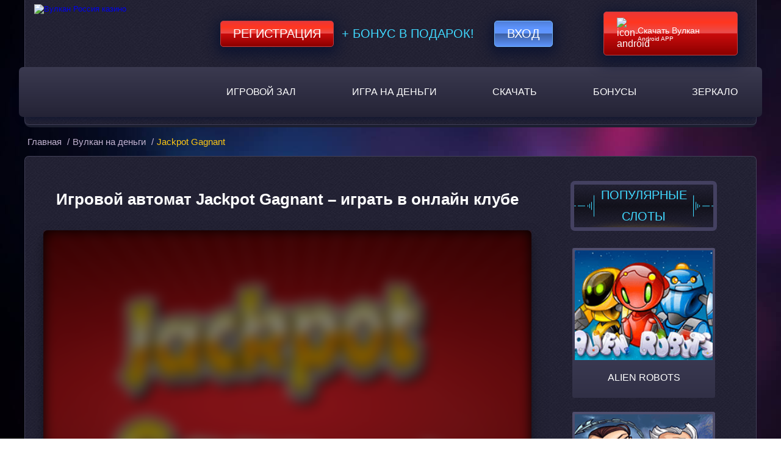

--- FILE ---
content_type: text/html; charset=UTF-8
request_url: https://vulcan-casino.game/jackpot-gagnant/
body_size: 9180
content:
<!DOCTYPE html>
<html lang="ru-RU"><head><link rel="alternate" hreflang="x-default" href="https://baletmoskva.ru/">
<link rel="alternate" hreflang="ru" href="https://online.baletmoskva.ru/">
<script type="application/ld+json">
{
"@context": "http://www.schema.org",
"@type": "WebSite",
"name": "Казино Вулкан",
"alternateName": "Вулкан Казино",
"url": "https://baletmoskva.ru/"
}
</script>
<script type="application/ld+json">
{
"@context": "http://www.schema.org",
"@type": "Organization",
"name": "Vulkan Casino",
"url": "https://baletmoskva.ru/",
"image": "https://baletmoskva.ru/wp-content/themes/5107/img/logo.png?v=1.2",
"description": "Вулкан Россия ★ официальный сайт онлайн казино Vulkan Russia ✅ Играй онлайн в лицензированные игровые автоматы бесплатно или на деньги!",
"address": {
"@type": "PostalAddress",
"postOfficeBoxNumber": "support@kazino-vulkan-russia.com"
},
"contactPoint": {
"@type": "ContactPoint",
"contactType": "Telegram"
}
}
</script>
	<meta charset="UTF-8">
	<meta name="robots" content="noarchive">
	<meta name="viewport" content="width=device-width, initial-scale=1.0">
	<meta http-equiv="X-UA-Compatible" content="ie=edge">
	<title>
		Азартный игровой автомат Jackpot Gagnant от Betsoft удивит выигрышем	</title>
	<link rel="icon" href="https://vulcan-casino.game/wp-content/themes/5107/img/favicon.ico" type="image/x-icon">

    <link href="https://vulcan-casino.game/wp-content/themes/5107/assets/dist/style.css?id=df7bad24823c7370574ae271c36cfd46" rel="preload" as="style">
    <link href="https://vulcan-casino.game/wp-content/themes/5107/assets/dist/style.css?id=df7bad24823c7370574ae271c36cfd46" rel="stylesheet">

			<link rel="preload" href="https://vulcan-casino.game/wp-content/themes/5107/img/site-bg.jpg?v=1.5" as="image">
		<link rel="preload" href="https://vulcan-casino.game/wp-content/themes/5107/img/main-banner.jpg?v=1.4" as="image">
		
	<meta name="robots" content="index, follow, max-image-preview:large, max-snippet:-1, max-video-preview:-1">

	
	<meta name="description" content="Игровой автомат Jackpot Gagnant – привнесет свежее веяние в классическую игру. Вращайте диски, ловите кайф от классических спинов и ловите выплаты в онлайн клубе.">
	<meta name="twitter:label1" content="Written by">
	<meta name="twitter:data1" content="">
	


<link rel="amphtml" href="https://vulcan-casino.game/jackpot-gagnant/amp/"><meta name="generator" content="AMP for WP 1.1.7.1"><style id="wp-img-auto-sizes-contain-inline-css" type="text/css">
img:is([sizes=auto i],[sizes^="auto," i]){contain-intrinsic-size:3000px 1500px}
/*# sourceURL=wp-img-auto-sizes-contain-inline-css */
</style>
<style id="classic-theme-styles-inline-css" type="text/css">
/*! This file is auto-generated */
.wp-block-button__link{color:#fff;background-color:#32373c;border-radius:9999px;box-shadow:none;text-decoration:none;padding:calc(.667em + 2px) calc(1.333em + 2px);font-size:1.125em}.wp-block-file__button{background:#32373c;color:#fff;text-decoration:none}
/*# sourceURL=/wp-includes/css/classic-themes.min.css */
</style>

<link rel="canonical" href="https://online.baletmoskva.ru/jackpot-gagnant/">


<link rel="icon" href="https://vulcan-casino.game/wp-content/uploads/sites/5107/favicon.png" sizes="32x32">
<link rel="icon" href="https://vulcan-casino.game/wp-content/uploads/sites/5107/favicon.png" sizes="192x192">
<link rel="apple-touch-icon" href="https://vulcan-casino.game/wp-content/uploads/sites/5107/favicon.png">
<meta name="msapplication-TileImage" content="https://vulcan-casino.game/wp-content/uploads/sites/5107/favicon.png">
<noscript><style id="rocket-lazyload-nojs-css">.rll-youtube-player, [data-lazy-src]{display:none !important;}</style></noscript>
<style id="global-styles-inline-css" type="text/css">
:root{--wp--preset--aspect-ratio--square: 1;--wp--preset--aspect-ratio--4-3: 4/3;--wp--preset--aspect-ratio--3-4: 3/4;--wp--preset--aspect-ratio--3-2: 3/2;--wp--preset--aspect-ratio--2-3: 2/3;--wp--preset--aspect-ratio--16-9: 16/9;--wp--preset--aspect-ratio--9-16: 9/16;--wp--preset--color--black: #000000;--wp--preset--color--cyan-bluish-gray: #abb8c3;--wp--preset--color--white: #ffffff;--wp--preset--color--pale-pink: #f78da7;--wp--preset--color--vivid-red: #cf2e2e;--wp--preset--color--luminous-vivid-orange: #ff6900;--wp--preset--color--luminous-vivid-amber: #fcb900;--wp--preset--color--light-green-cyan: #7bdcb5;--wp--preset--color--vivid-green-cyan: #00d084;--wp--preset--color--pale-cyan-blue: #8ed1fc;--wp--preset--color--vivid-cyan-blue: #0693e3;--wp--preset--color--vivid-purple: #9b51e0;--wp--preset--gradient--vivid-cyan-blue-to-vivid-purple: linear-gradient(135deg,rgb(6,147,227) 0%,rgb(155,81,224) 100%);--wp--preset--gradient--light-green-cyan-to-vivid-green-cyan: linear-gradient(135deg,rgb(122,220,180) 0%,rgb(0,208,130) 100%);--wp--preset--gradient--luminous-vivid-amber-to-luminous-vivid-orange: linear-gradient(135deg,rgb(252,185,0) 0%,rgb(255,105,0) 100%);--wp--preset--gradient--luminous-vivid-orange-to-vivid-red: linear-gradient(135deg,rgb(255,105,0) 0%,rgb(207,46,46) 100%);--wp--preset--gradient--very-light-gray-to-cyan-bluish-gray: linear-gradient(135deg,rgb(238,238,238) 0%,rgb(169,184,195) 100%);--wp--preset--gradient--cool-to-warm-spectrum: linear-gradient(135deg,rgb(74,234,220) 0%,rgb(151,120,209) 20%,rgb(207,42,186) 40%,rgb(238,44,130) 60%,rgb(251,105,98) 80%,rgb(254,248,76) 100%);--wp--preset--gradient--blush-light-purple: linear-gradient(135deg,rgb(255,206,236) 0%,rgb(152,150,240) 100%);--wp--preset--gradient--blush-bordeaux: linear-gradient(135deg,rgb(254,205,165) 0%,rgb(254,45,45) 50%,rgb(107,0,62) 100%);--wp--preset--gradient--luminous-dusk: linear-gradient(135deg,rgb(255,203,112) 0%,rgb(199,81,192) 50%,rgb(65,88,208) 100%);--wp--preset--gradient--pale-ocean: linear-gradient(135deg,rgb(255,245,203) 0%,rgb(182,227,212) 50%,rgb(51,167,181) 100%);--wp--preset--gradient--electric-grass: linear-gradient(135deg,rgb(202,248,128) 0%,rgb(113,206,126) 100%);--wp--preset--gradient--midnight: linear-gradient(135deg,rgb(2,3,129) 0%,rgb(40,116,252) 100%);--wp--preset--font-size--small: 13px;--wp--preset--font-size--medium: 20px;--wp--preset--font-size--large: 36px;--wp--preset--font-size--x-large: 42px;--wp--preset--spacing--20: 0.44rem;--wp--preset--spacing--30: 0.67rem;--wp--preset--spacing--40: 1rem;--wp--preset--spacing--50: 1.5rem;--wp--preset--spacing--60: 2.25rem;--wp--preset--spacing--70: 3.38rem;--wp--preset--spacing--80: 5.06rem;--wp--preset--shadow--natural: 6px 6px 9px rgba(0, 0, 0, 0.2);--wp--preset--shadow--deep: 12px 12px 50px rgba(0, 0, 0, 0.4);--wp--preset--shadow--sharp: 6px 6px 0px rgba(0, 0, 0, 0.2);--wp--preset--shadow--outlined: 6px 6px 0px -3px rgb(255, 255, 255), 6px 6px rgb(0, 0, 0);--wp--preset--shadow--crisp: 6px 6px 0px rgb(0, 0, 0);}:where(.is-layout-flex){gap: 0.5em;}:where(.is-layout-grid){gap: 0.5em;}body .is-layout-flex{display: flex;}.is-layout-flex{flex-wrap: wrap;align-items: center;}.is-layout-flex > :is(*, div){margin: 0;}body .is-layout-grid{display: grid;}.is-layout-grid > :is(*, div){margin: 0;}:where(.wp-block-columns.is-layout-flex){gap: 2em;}:where(.wp-block-columns.is-layout-grid){gap: 2em;}:where(.wp-block-post-template.is-layout-flex){gap: 1.25em;}:where(.wp-block-post-template.is-layout-grid){gap: 1.25em;}.has-black-color{color: var(--wp--preset--color--black) !important;}.has-cyan-bluish-gray-color{color: var(--wp--preset--color--cyan-bluish-gray) !important;}.has-white-color{color: var(--wp--preset--color--white) !important;}.has-pale-pink-color{color: var(--wp--preset--color--pale-pink) !important;}.has-vivid-red-color{color: var(--wp--preset--color--vivid-red) !important;}.has-luminous-vivid-orange-color{color: var(--wp--preset--color--luminous-vivid-orange) !important;}.has-luminous-vivid-amber-color{color: var(--wp--preset--color--luminous-vivid-amber) !important;}.has-light-green-cyan-color{color: var(--wp--preset--color--light-green-cyan) !important;}.has-vivid-green-cyan-color{color: var(--wp--preset--color--vivid-green-cyan) !important;}.has-pale-cyan-blue-color{color: var(--wp--preset--color--pale-cyan-blue) !important;}.has-vivid-cyan-blue-color{color: var(--wp--preset--color--vivid-cyan-blue) !important;}.has-vivid-purple-color{color: var(--wp--preset--color--vivid-purple) !important;}.has-black-background-color{background-color: var(--wp--preset--color--black) !important;}.has-cyan-bluish-gray-background-color{background-color: var(--wp--preset--color--cyan-bluish-gray) !important;}.has-white-background-color{background-color: var(--wp--preset--color--white) !important;}.has-pale-pink-background-color{background-color: var(--wp--preset--color--pale-pink) !important;}.has-vivid-red-background-color{background-color: var(--wp--preset--color--vivid-red) !important;}.has-luminous-vivid-orange-background-color{background-color: var(--wp--preset--color--luminous-vivid-orange) !important;}.has-luminous-vivid-amber-background-color{background-color: var(--wp--preset--color--luminous-vivid-amber) !important;}.has-light-green-cyan-background-color{background-color: var(--wp--preset--color--light-green-cyan) !important;}.has-vivid-green-cyan-background-color{background-color: var(--wp--preset--color--vivid-green-cyan) !important;}.has-pale-cyan-blue-background-color{background-color: var(--wp--preset--color--pale-cyan-blue) !important;}.has-vivid-cyan-blue-background-color{background-color: var(--wp--preset--color--vivid-cyan-blue) !important;}.has-vivid-purple-background-color{background-color: var(--wp--preset--color--vivid-purple) !important;}.has-black-border-color{border-color: var(--wp--preset--color--black) !important;}.has-cyan-bluish-gray-border-color{border-color: var(--wp--preset--color--cyan-bluish-gray) !important;}.has-white-border-color{border-color: var(--wp--preset--color--white) !important;}.has-pale-pink-border-color{border-color: var(--wp--preset--color--pale-pink) !important;}.has-vivid-red-border-color{border-color: var(--wp--preset--color--vivid-red) !important;}.has-luminous-vivid-orange-border-color{border-color: var(--wp--preset--color--luminous-vivid-orange) !important;}.has-luminous-vivid-amber-border-color{border-color: var(--wp--preset--color--luminous-vivid-amber) !important;}.has-light-green-cyan-border-color{border-color: var(--wp--preset--color--light-green-cyan) !important;}.has-vivid-green-cyan-border-color{border-color: var(--wp--preset--color--vivid-green-cyan) !important;}.has-pale-cyan-blue-border-color{border-color: var(--wp--preset--color--pale-cyan-blue) !important;}.has-vivid-cyan-blue-border-color{border-color: var(--wp--preset--color--vivid-cyan-blue) !important;}.has-vivid-purple-border-color{border-color: var(--wp--preset--color--vivid-purple) !important;}.has-vivid-cyan-blue-to-vivid-purple-gradient-background{background: var(--wp--preset--gradient--vivid-cyan-blue-to-vivid-purple) !important;}.has-light-green-cyan-to-vivid-green-cyan-gradient-background{background: var(--wp--preset--gradient--light-green-cyan-to-vivid-green-cyan) !important;}.has-luminous-vivid-amber-to-luminous-vivid-orange-gradient-background{background: var(--wp--preset--gradient--luminous-vivid-amber-to-luminous-vivid-orange) !important;}.has-luminous-vivid-orange-to-vivid-red-gradient-background{background: var(--wp--preset--gradient--luminous-vivid-orange-to-vivid-red) !important;}.has-very-light-gray-to-cyan-bluish-gray-gradient-background{background: var(--wp--preset--gradient--very-light-gray-to-cyan-bluish-gray) !important;}.has-cool-to-warm-spectrum-gradient-background{background: var(--wp--preset--gradient--cool-to-warm-spectrum) !important;}.has-blush-light-purple-gradient-background{background: var(--wp--preset--gradient--blush-light-purple) !important;}.has-blush-bordeaux-gradient-background{background: var(--wp--preset--gradient--blush-bordeaux) !important;}.has-luminous-dusk-gradient-background{background: var(--wp--preset--gradient--luminous-dusk) !important;}.has-pale-ocean-gradient-background{background: var(--wp--preset--gradient--pale-ocean) !important;}.has-electric-grass-gradient-background{background: var(--wp--preset--gradient--electric-grass) !important;}.has-midnight-gradient-background{background: var(--wp--preset--gradient--midnight) !important;}.has-small-font-size{font-size: var(--wp--preset--font-size--small) !important;}.has-medium-font-size{font-size: var(--wp--preset--font-size--medium) !important;}.has-large-font-size{font-size: var(--wp--preset--font-size--large) !important;}.has-x-large-font-size{font-size: var(--wp--preset--font-size--x-large) !important;}
/*# sourceURL=global-styles-inline-css */
</style>
<link rel="stylesheet" id="apk-css-css" href="https://vulcan-casino.game/wp-content/plugins/ttgambling-geo-apk/admin/css/public.css?ver=1769414074" type="text/css" media="all">
</head>
<body><p><script type="application/ld+json">
{
"@context": "http://www.schema.org",
"@type": "BreadcrumbList",
"itemListElement":
[
{
"@type":"ListItem", "position":1, "item":
{
"@type":"WebPage",
"@id": "/",
"name": "Вулкан казино"
}
},
{
"@type":"ListItem", "position":2, "item":
{
"@type":"WebPage",
"@id": "/#5",
"name": "⭐ Регистрация 🔥"
}
},
{
"@type":"ListItem", "position":3, "item":
{
"@type":"WebPage",
"@id": "/#3",
"name": "777 FS 🎁"
}
}
]
}
</script></p>

<header class="header">
	<div class="container header-container">
		<div class="header-content">
			<div class="header-top-content">
				<div class="logo">
																<a href="/">
										<picture>
						<source type="image/webp" srcset="https://vulcan-casino.game/wp-content/themes/5107/img/logo.webp?v=1.2">
						<source type="image/jpeg" srcset="https://vulcan-casino.game/wp-content/themes/5107/img/logo.png?v=1.2">
						<img src="[data-uri]" width="240" height="181" alt="Вулкан Россия казино" data-lazy-src="https://vulcan-casino.game/wp-content/themes/5107/img/logo.png?v=1.2"><noscript><img src="https://vulcan-casino.game/wp-content/themes/5107/img/logo.png?v=1.2" width="240" height="181" alt="Вулкан Россия казино"></noscript>
					</picture>
											</a>
									</div>

				<div class="header-form">
										<!--noindex-->

						<a target="_blank" rel="nofollow noreferrer" class="registration-btn" href="https://listpromo-offer.xyz/Vulkan1?site=darusdent.ru&paramid=5107">Регистрация</a>

					<span class="plus_bonus">+ Бонус в подарок!</span>
					<a target="_blank" rel="nofollow noreferrer" class="login-btn" href="https://listpromo-offer.xyz/Vulkan1?site=darusdent.ru&paramid=5107">Вход</a>

					<!--/noindex-->

					<span class="mob_download">
						<!--noindex-->      <a href="https://picture-for-pc.com/APKVulkan1?site=vulkan-vylkan.com&paramid=5107_apk" class="ttg-apk download-btn" rel="nofollow">
	                        <picture>
							    <source type="image/webp" srcset="https://vulcan-casino.game/wp-content/themes/5107/img/icon-android.webp">
							    <source type="image/jpeg" srcset="https://vulcan-casino.game/wp-content/themes/5107/img/icon-android.png">
							   <img src="[data-uri]" data-lazy-src="https://vulcan-casino.game/wp-content/themes/5107/img/icon-android.png" width="25" height="25" alt="icon-android">
							</picture>
	                        <span><b>Скачать Вулкан</b> Android APP</span>
						</a>
      <!--/noindex-->					</span>
									</div>
			</div>
			<nav class="main-nav" itemscope="">
				<ul id="menu-main_menu" class="menu"><li id="menu-item-3962" class="menu-item menu-item-type-taxonomy menu-item-object-category menu-item-3962"><a href="https://vulcan-casino.game/igrovoy-zal/">Игровой зал</a></li>
<li id="menu-item-3999" class="menu-item menu-item-type-taxonomy menu-item-object-category current-post-ancestor current-menu-parent current-post-parent menu-item-3999"><a href="https://vulcan-casino.game/igrat-na-dengi/">Игра на деньги</a></li>
<li id="menu-item-7044" class="menu-item menu-item-type-post_type menu-item-object-page menu-item-7044"><a href="https://vulcan-casino.game/download/">Скачать</a></li>
<li id="menu-item-3996" class="menu-item menu-item-type-post_type menu-item-object-page menu-item-3996"><a href="https://vulcan-casino.game/bonus/">Бонусы</a></li>
<li id="menu-item-5211" class="menu-item menu-item-type-taxonomy menu-item-object-category menu-item-5211"><a href="https://vulcan-casino.game/zerkalo/">Зеркало</a></li>
</ul>				
				<button id="mobile-nav--open" aria-label="mobile button">
					<span class="btn-line"></span>
					<span class="btn-line"></span>
					<span class="btn-line"></span>
				</button>
			</nav>
		</div>
	</div>
</header>

<main class="main-single">
    <div class="container breadcrumbs-container">
        	<ul class="breadcrumbs" itemscope="" itemtype="http://schema.org/BreadcrumbList">
		<li itemprop="itemListElement" itemscope="" itemtype="http://schema.org/ListItem">
			<a href="/" itemprop="item">
                <span itemprop="name">Главная</span>
			</a>
			<meta itemprop="position" content="1">
			/
		</li>
		<li itemprop="itemListElement" itemscope="" itemtype="http://schema.org/ListItem">
			<a itemprop="item" href="https://vulcan-casino.game/igrat-na-dengi/">
				<span itemprop="name">Вулкан на деньги</span>
			</a>
			<meta itemprop="position" content="2">
			/
		</li>
		<li itemprop="itemListElement" itemscope="" itemtype="http://schema.org/ListItem">
            <span itemprop="name">
                Jackpot Gagnant</span>
			<meta itemprop="position" content="3">
			<meta itemprop="item" content="https://vulcan-casino.game/jackpot-gagnant/">
		</li>
	</ul>
    </div>
    <div class="container main-content sss">
        <div class="content-single">
            <div class="small-container">
                                <h1>Игровой автомат Jackpot Gagnant – играть в онлайн клубе</h1>
                <!--noindex-->
                <div class="shadow s-game">
                                        <div class="s-game__inner js-game" id="js_game" data-game="https://allpkp.net/58131afda8c68023e9fd338b">
                                                    <div class="s-game__entry">
                                                                <img src="[data-uri]" data-lazy-src="https://vulcan-casino.game/wp-content/uploads/sites/5107/2017/05/jackpot-gagnant_5107.png" width="220" height="165" class="s-game__img" alt="Jackpot Gagnant">
                                <div class="s-game__entry__wrap">
                                    <button class="s-game__btn"></button>
                                </div>
                            </div>
                                            </div>
                </div>
                <!--/noindex-->

	                                <!--noindex-->
                    <a rel="nofollow" target="_blank" class="btn btn--wrn-lg btn--lg" href="https://listpromo-offer.xyz/Vulkan1?site=darusdent.ru&paramid=5107">Играть
                        на деньги</a>
                    <!--/noindex-->
	                        </div>
            <div class="slider-show">
                <div class="sidebar-header dop">
                    <p class="sidebar-title">популярные слоты</p>
                </div>
                <!--noindex-->
                <div class="slot-list">
                                            <a href="https://vulcan-casino.game/igrovoy-avtomat-alien-robots/" class="slot-thumb">
                                <span class="slot-img">
                                                                            <img class=" img-thumb" src="[data-uri]" data-lazy-src="https://vulcan-casino.game/wp-content/uploads/sites/5107/2014/04/Alien-Robots-NetEnt.png" alt="Игровой слот Alien Robots">                                                                    </span>
                            <div class="slot-name">
                                <p style="text-decoration: none;">Alien Robots</p>
                            </div>
                        </a>
                                            <a href="https://vulcan-casino.game/thunderfist/" class="slot-thumb">
                                <span class="slot-img">
                                                                            <img class=" img-thumb" src="[data-uri]" data-lazy-src="https://vulcan-casino.game/wp-content/uploads/sites/5107/2017/12/Thunderfist-5107-220x165.png" alt="Удар Бога">                                                                    </span>
                            <div class="slot-name">
                                <p style="text-decoration: none;">Thunderfist</p>
                            </div>
                        </a>
                                            <a href="https://vulcan-casino.game/hot-gems/" class="slot-thumb">
                                <span class="slot-img">
                                                                            <img class=" img-thumb" src="[data-uri]" data-lazy-src="https://vulcan-casino.game/wp-content/uploads/sites/5107/2018/05/Hot-Gems-5107-220x165.png" alt="Hot Gems">                                                                    </span>
                            <div class="slot-name">
                                <p style="text-decoration: none;">Hot Gems</p>
                            </div>
                        </a>
                                            <a href="https://vulcan-casino.game/deck-the-halls/" class="slot-thumb">
                                <span class="slot-img">
                                                                            <img class=" img-thumb" src="[data-uri]" data-lazy-src="https://vulcan-casino.game/wp-content/uploads/sites/5107/2019/01/Deck-The-Halls-5107.png" alt="Игровой автомат Deck The Halls">                                                                    </span>
                            <div class="slot-name">
                                <p style="text-decoration: none;">Deck The Halls</p>
                            </div>
                        </a>
                                            <a href="https://vulcan-casino.game/the-tipsy-tourist/" class="slot-thumb">
                                <span class="slot-img">
                                    <img class=" img-thumb" src="[data-uri]" data-lazy-src="https://vulcan-casino.game/wp-content/uploads/sites/5107/2017/03/the-tipsy-tourist.png" alt="The Tipsy Tourist">                                                                                                            </span>
                            <div class="slot-name">
                                <p style="text-decoration: none;">The Tipsy Tourist</p>
                            </div>
                        </a>
                                            <a href="https://vulcan-casino.game/dogfather/" class="slot-thumb">
                                <span class="slot-img">
                                    <img class=" img-thumb" src="[data-uri]" data-lazy-src="https://vulcan-casino.game/wp-content/uploads/sites/5107/2017/09/Dogfather-Microgaming-220x165.png" alt="Dogfather">                                                                                                            </span>
                            <div class="slot-name">
                                <p style="text-decoration: none;">Dogfather</p>
                            </div>
                        </a>
                                            <a href="https://vulcan-casino.game/ghost-pirates/" class="slot-thumb">
                                <span class="slot-img">
                                                                            <img class=" img-thumb" src="[data-uri]" data-lazy-src="https://vulcan-casino.game/wp-content/uploads/sites/5107/2013/06/Ghost-Pirates-Netentertainment.png" alt="Ghost Pirates">                                                                    </span>
                            <div class="slot-name">
                                <p style="text-decoration: none;">Ghost Pirates</p>
                            </div>
                        </a>
                                            <a href="https://vulcan-casino.game/tres-amigos/" class="slot-thumb">
                                <span class="slot-img">
                                    <img class=" img-thumb" src="[data-uri]" data-lazy-src="https://vulcan-casino.game/wp-content/uploads/sites/5107/2017/03/tres-amigos.png" alt="Tres Amigos">                                                                                                            </span>
                            <div class="slot-name">
                                <p style="text-decoration: none;">Tres Amigos</p>
                            </div>
                        </a>
                                            <a href="https://vulcan-casino.game/fruit-case/" class="slot-thumb">
                                <span class="slot-img">
                                    <img class=" img-thumb" src="[data-uri]" data-lazy-src="https://vulcan-casino.game/wp-content/uploads/sites/5107/2017/03/Fruit-Case.png" alt="Игровой слот Fruit Case">                                                                                                            </span>
                            <div class="slot-name">
                                <p style="text-decoration: none;">Fruit Case </p>
                            </div>
                        </a>
                                            <a href="https://vulcan-casino.game/go-bananas/" class="slot-thumb">
                                <span class="slot-img">
                                                                            <img class=" img-thumb" src="[data-uri]" data-lazy-src="https://vulcan-casino.game/wp-content/uploads/sites/5107/2017/12/Go-Bananas-5107-220x165.png" alt="Вперед, Бананы!">                                                                    </span>
                            <div class="slot-name">
                                <p style="text-decoration: none;">Go Bananas!</p>
                            </div>
                        </a>
                                            <a href="https://vulcan-casino.game/mr-cashback/" class="slot-thumb">
                                <span class="slot-img">
                                                                            <img class=" img-thumb" src="[data-uri]" data-lazy-src="https://vulcan-casino.game/wp-content/uploads/sites/5107/2018/05/Mr.-Cashback-5107-220x165.png" alt="Mr. Cashback">                                                                    </span>
                            <div class="slot-name">
                                <p style="text-decoration: none;">Mr. Cashback</p>
                            </div>
                        </a>
                                            <a href="https://vulcan-casino.game/sizzling-hot-deluxe/" class="slot-thumb">
                                <span class="slot-img">
                                                                            <img class=" img-thumb" src="[data-uri]" data-lazy-src="https://vulcan-casino.game/wp-content/uploads/sites/5107/2013/06/Sizzling-Hot-Deluxe-Novomatic.png" alt="Sizzling Hot Deluxe">                                                                    </span>
                            <div class="slot-name">
                                <p style="text-decoration: none;">Sizzling Hot Deluxe</p>
                            </div>
                        </a>
                                    </div>
                <!--/noindex-->
            </div>
            <div class="content-text">
                <img class=" alignleft" src="[data-uri]" data-lazy-src="https://vulcan-casino.game/wp-content/uploads/sites/5107/2017/03/Jackpot-Gagnant-Betsoft.png" alt="Игровой автомат Jackpot Gagnant">                                    	            <p>Игровой клуб Вулкан Россия – азартное пристанище для рисковых геймеров, кто жаждет активной и запоминающейся игры. Все это готов подарить игровой автомат Jackpot Gagnant. Его уникальность в том, что это слот с отголосками традиций, но при этом он удивит оригинальными прибыльными опциями.</p>
<p>Азартные демо игры Джекпот Победитель напомнят основы классики. В первую очередь, игровыми символами. На поле вы увидите золотые звезды и колокольчики, сладкий виноград и вишню, а также лимон. Самой прибыльной картинкой с точки зрения «стоимости» комбинации стали звезды. Фрукты приносят в разы меньше выгод.</p>
<h2>Онлайн игры знакомят с бонусами</h2>
<p>Что бы вы ни выбрали – играть бесплатно и без регистрации в онлайн казино или вращать диски на деньги, предварительно нужно ознакомиться с особенностями игры. Это поможет придать каждому спину уверенность и, как результат, выигрыши.</p>
<p>Техническое наполнение слота:</p>
<ul>
<li>3 диска;</li>
<li>5 призовых линеек;</li>
<li>отсутствие автоигры;</li>
<li>наличие рискового раунда;</li>
<li>отсутствие специальных элементов;</li>
<li>наличие бонусных спинов.</li>
</ul>
<p>Если вы решитесь играть в <a href="/">казино Вулкан</a> на деньги, обратите внимание на верхнюю часть поля, где расположен суперметр. Это дополнительный бонусный счет, куда вы можете переводить выигранные в основной игре суммы. Если при запуске используются бонусные кредиты, то величина ставки будет выше, но при этом и шанс выигрыша больше. На поле добавляется один символ – девушка с цветком в волосах, который принесет ошеломительные выплаты.</p>
<p>777 слоты на реальные деньги – на рубли порадуют не только незабываемыми эмоциями, но и потрясающими измеримыми результатами. Запускайте катушки, настраивайтесь на рисковую волну и забирайте желанные выигрыши.</p>
                
                                
            </div>
                        <div class="slot-info">
                <div class="info-table">
                    <span class="info-title">Характеристики слота</span>
                    <ul class="characteristic">
                                                    <li><span>Рейтинг слота</span> <span class="bold">1</span></li>
                            <li><span>Линии</span> <span class="bold">5</span></li>
                            <li><span>Ставка на линию</span>
                                <span class="bold">
                                    0.02  -
                                    1                                </span>
                            </li>
                            <li><span>Мультиплееры</span>
                                                                    <i class="image-yes"></i><span class="bold">да</span>
                                                            </li>
                            <li><span>Риск-игра</span>
                                                                    <i class="image-yes"></i><span class="bold">да</span>
                                                            </li>
                            <li><span>Бесплатные игры</span>
                                                                    <i class="image-yes"></i><span class="bold">да</span>
                                                            </li>
                            <li><span>Бонусные игры</span>
                                                                   <i class="image-yes"></i><span class="bold">да</span>
                                                            </li>
                            <li><span>Производитель</span> <span class="bold">Betsoft</span></li>
                                            </ul>
                </div>
                                    <div class="slide-scrins">
                        <span class="info-title">Скриншоты слота</span>
                        <div class="gallery_screen">
                                                            <div class="item_gallery_screen">
                                                                        <img class="" src="[data-uri]" data-lazy-src="/wp-content/uploads/custom-demo-integration/upload_87fe8afeee5818d564f3208f9ee74b91_640x360.png" alt="Jackpot Gagnant 1">                                </div>
                                                                <div class="item_gallery_screen">
                                                                        <img class="" src="[data-uri]" data-lazy-src="/wp-content/uploads/custom-demo-integration/upload_079c67d09e8feb69c9c61bd6a960304f_640x360.png" alt="Jackpot Gagnant 2">                                </div>
                                                                <div class="item_gallery_screen">
                                                                        <img class="" src="[data-uri]" data-lazy-src="/wp-content/uploads/custom-demo-integration/upload_0741074bd4e40db96154b91cfc911dde_640x360.png" alt="Jackpot Gagnant 3">                                </div>
                                                                <div class="item_gallery_screen">
                                                                        <img class="" src="[data-uri]" data-lazy-src="/wp-content/uploads/custom-demo-integration/upload_d6f9b28597fbd4866b9c85576ad5fd8c_640x360.png" alt="Jackpot Gagnant 4">                                </div>
                                                                <div class="item_gallery_screen">
                                                                        <img class="" src="[data-uri]" data-lazy-src="/wp-content/uploads/custom-demo-integration/upload_5f50dab77f7f84ba9b0e3e70d3344318_640x360.png" alt="Jackpot Gagnant 5">                                </div>
                                                                <div class="item_gallery_screen">
                                                                        <img class="" src="[data-uri]" data-lazy-src="/wp-content/uploads/custom-demo-integration/upload_289124c2076a0b7d71eef79a0702e4cf_640x360.png" alt="Jackpot Gagnant 6">                                </div>
                                                                <div class="item_gallery_screen">
                                                                        <img class="" src="[data-uri]" data-lazy-src="/wp-content/uploads/custom-demo-integration/upload_1bb8f4f202c435df4c93f65306da3b66_640x360.png" alt="Jackpot Gagnant 7">                                </div>
                                                                <div class="item_gallery_screen">
                                                                        <img class="" src="[data-uri]" data-lazy-src="/wp-content/uploads/custom-demo-integration/upload_b23e26a52f898180f6d823c884031347_640x360.png" alt="Jackpot Gagnant 8">                                </div>
                                                                <div class="item_gallery_screen">
                                                                        <img class="" src="[data-uri]" data-lazy-src="/wp-content/uploads/custom-demo-integration/upload_7c8469763771fba7785d78872aa5ca0c_640x360.png" alt="Jackpot Gagnant 9">                                </div>
                                                                <div class="item_gallery_screen">
                                                                        <img class="" src="[data-uri]" data-lazy-src="/wp-content/uploads/custom-demo-integration/upload_185b1a47d1d1368f3e36ddbd7acd0fcb_640x360.png" alt="Jackpot Gagnant 10">                                </div>
                                                        </div>
                    </div>
                            </div>
        </div>

    </div>
    <div class="container footer-icons">
        <img src="[data-uri]" data-lazy-src="https://vulcan-casino.game/wp-content/themes/5107/img/footer-icons.png?v=1.2" alt="footer icons" width="817" height="48">
    </div>
</main>

<footer class="footer">
    <div class="container">
        <nav class="footer-nav" itemscope="">
            <ul id="menu-footer_menu" class="menu"><li id="menu-item-6220" class="menu-item menu-item-type-post_type menu-item-object-page menu-item-6220"><a href="https://vulcan-casino.game/promo/">Промокоды</a></li>
<li id="menu-item-3976" class="menu-item menu-item-type-post_type menu-item-object-page menu-item-3976"><a href="https://vulcan-casino.game/o-nas/">О нас</a></li>
<li id="menu-item-3977" class="menu-item menu-item-type-post_type menu-item-object-page menu-item-3977"><a href="https://vulcan-casino.game/pravila/">Правила</a></li>
<li id="menu-item-6057" class="menu-item menu-item-type-post_type menu-item-object-page menu-item-6057"><a href="https://vulcan-casino.game/otzyvy-vulkan/">Отзывы</a></li>
</ul>        </nav>
    </div>
    <div class="container contact_container clearfix">
        <div class="contact_phone clearfix">
            <div class="contact_icon">
                <img alt="phone icon" src="[data-uri]" data-lazy-src="https://vulcan-casino.game/wp-content/themes/5107/img/phone-call.png?=v.1.0" width="37" height="37">
            </div>
            <div class="contact_text">
                <div class="phone_container">+7 (495) XXX XX XX</div>
                <div class="phone_show">Показать</div>
            </div>

        </div>
        <div class="contact_helper clearfix">
            <div class="contact_icon">
                <img alt="helper icon" src="[data-uri]" data-lazy-src="https://vulcan-casino.game/wp-content/themes/5107/img/call-center-girl.png?=v.1.0" width="32" height="38">
            </div>
            <div class="contact_text">
                Помощь онлайн
            </div>

        </div>
        <div class="contact_mail clearfix">
            <div class="contact_icon">
                <a href="mailto:support@wylkan-russia.com">
                    <img alt="mail icon" src="[data-uri]" data-lazy-src="https://vulcan-casino.game/wp-content/themes/5107/img/email.png?=v.1.0" width="46" height="38">
                </a>
            </div>
            <div class="contact_text">
                <a class="footer_email" href="mailto:support@wylkan-russia.com">support@wulkanrussia.com</a>
            </div>

        </div>
    </div>
    <div class="container">
        <p class="copyright">
            Сайт предназначен исключительно для ознакомительных целей и не дает возможности играть на деньги. Азартные
            игры представлены в демо режиме.Только для совершеннолетних.<br>
            vulcan-casino.game © 2026 Вулкан Russia. Все права
            защищены.</p>
    </div>
    </footer>
<div class="mobile-nav--overly"></div>
<nav class="mobile-nav--wrap">
    <div class="mobile-nav--header">
        <button class="mobile-nav--close" aria-label="mobile close">
            <span class="btn-line line01"></span>
            <span class="btn-line line02"></span>
        </button>
    </div>
    <ul class="mobile-nav--list">

    </ul>
</nav>

<script type="speculationrules">
{"prefetch":[{"source":"document","where":{"and":[{"href_matches":"/*"},{"not":{"href_matches":["/wp-*.php","/wp-admin/*","/wp-content/uploads/sites/5107/*","/wp-content/*","/wp-content/plugins/*","/wp-content/themes/5107/*","/*\\?(.+)"]}},{"not":{"selector_matches":"a[rel~=\"nofollow\"]"}},{"not":{"selector_matches":".no-prefetch, .no-prefetch a"}}]},"eagerness":"conservative"}]}
</script>
<script>window.lazyLoadOptions = [{
                elements_selector: "img[data-lazy-src],.rocket-lazyload",
                data_src: "lazy-src",
                data_srcset: "lazy-srcset",
                data_sizes: "lazy-sizes",
                class_loading: "lazyloading",
                class_loaded: "lazyloaded",
                threshold: 300,
                callback_loaded: function(element) {
                    if ( element.tagName === "IFRAME" && element.dataset.rocketLazyload == "fitvidscompatible" ) {
                        if (element.classList.contains("lazyloaded") ) {
                            if (typeof window.jQuery != "undefined") {
                                if (jQuery.fn.fitVids) {
                                    jQuery(element).parent().fitVids();
                                }
                            }
                        }
                    }
                }},{
				elements_selector: ".rocket-lazyload",
				data_src: "lazy-src",
				data_srcset: "lazy-srcset",
				data_sizes: "lazy-sizes",
				class_loading: "lazyloading",
				class_loaded: "lazyloaded",
				threshold: 300,
			}];
        window.addEventListener('LazyLoad::Initialized', function (e) {
            var lazyLoadInstance = e.detail.instance;

            if (window.MutationObserver) {
                var observer = new MutationObserver(function(mutations) {
                    var image_count = 0;
                    var iframe_count = 0;
                    var rocketlazy_count = 0;

                    mutations.forEach(function(mutation) {
                        for (var i = 0; i < mutation.addedNodes.length; i++) {
                            if (typeof mutation.addedNodes[i].getElementsByTagName !== 'function') {
                                continue;
                            }

                            if (typeof mutation.addedNodes[i].getElementsByClassName !== 'function') {
                                continue;
                            }

                            images = mutation.addedNodes[i].getElementsByTagName('img');
                            is_image = mutation.addedNodes[i].tagName == "IMG";
                            iframes = mutation.addedNodes[i].getElementsByTagName('iframe');
                            is_iframe = mutation.addedNodes[i].tagName == "IFRAME";
                            rocket_lazy = mutation.addedNodes[i].getElementsByClassName('rocket-lazyload');

                            image_count += images.length;
			                iframe_count += iframes.length;
			                rocketlazy_count += rocket_lazy.length;

                            if(is_image){
                                image_count += 1;
                            }

                            if(is_iframe){
                                iframe_count += 1;
                            }
                        }
                    } );

                    if(image_count > 0 || iframe_count > 0 || rocketlazy_count > 0){
                        lazyLoadInstance.update();
                    }
                } );

                var b      = document.getElementsByTagName("body")[0];
                var config = { childList: true, subtree: true };

                observer.observe(b, config);
            }
        }, false);</script><script data-no-minify="1" async="" src="https://vulcan-casino.game/wp-content/plugins/rocket-lazy-load/assets/js/16.1/lazyload.min.js"></script>
<script src="https://vulcan-casino.game/wp-content/themes/5107/assets/dist/app.js?v=1.5221.3" defer></script>

<script>
	var a2a_config = a2a_config || {};
	a2a_config.locale = "ru";
	a2a_config.num_services = 4;
</script>
<script async="" src="https://static.addtoany.com/menu/page.js"></script>
</body>


</html>
